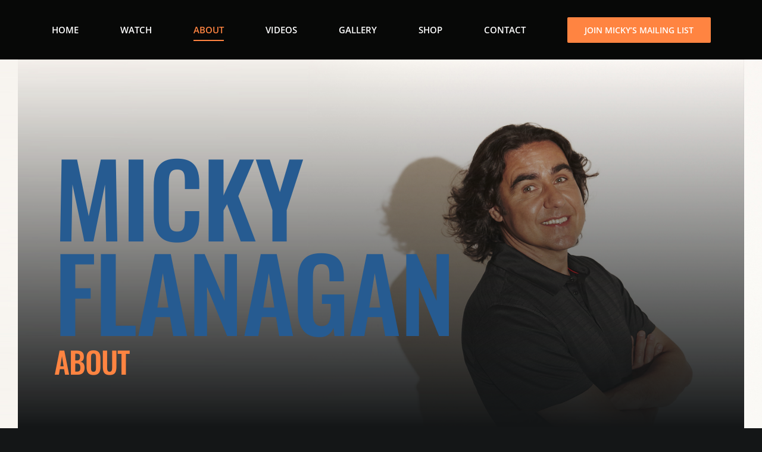

--- FILE ---
content_type: text/css; charset=UTF-8
request_url: https://www.mickyflanagan.com/wp-content/plugins/mi-live-dates/assets/css/mi-live-dates.css?ver=6.9
body_size: 1417
content:
.live-date-inner {
    display: flex;
    flex-direction: row;
}
.item-date-wrapper,
.item-content,
.item-buttons {
    display: flex;
    flex-direction: column;
    justify-content: center;
}

.item-date-wrapper {
    width: 20%;
}
/*
.item-date {
    margin: auto;    
}*/

.item-date .month {    
    order: 1;
    text-align: center;
}

.item-date .day {    
    order: 2;
    text-align: center;
}

.item-date .year {    
    order: 3;
    text-align: center;
}

.item-content {
    width: 45%;
    padding: 30px 40px;
}

.item-buttons {
    width: 35%;
}




.venue-sumup h2 {
    margin-top: 0;
    text-transform: uppercase;
	font-size: 24px;
	color: #353b49;
}

.tour-name {
    font-size: 16px;
    font-weight: 600;
	color: #798090;
}
.items-button-wrapper {
    margin: auto;
    flex-direction: column;
    width: 80%;
}

/*
.items-button-wrapper a {
    display: block;
}*/


/*.items-button-wrapper .button:first-of-type {
    margin-bottom: 10px;    
}*/

.live-dates .ais-hits--item {
    margin-bottom: 20px;
    -webkit-box-shadow: 0px 0px 10px 0px rgba(139,145,163,0.1);
	-moz-box-shadow: 0px 0px 10px 0px rgba(139,145,163,0.1);
	box-shadow: 0px 0px 10px 0px rgba(139,145,163,0.1);
    color: #353b49;
	-webkit-transition: all 0.25s ease;
    -moz-transition: all 0.25s ease;
    -ms-transition: all 0.25s ease;
    -o-transition: all 0.25s ease;
    transition: all 0.25s ease;
}
.live-dates .ais-hits--item:hover { 
-webkit-box-shadow: 0px 38px 78.3px 8.7px rgba(139, 145, 163, 0.42);
    -moz-box-shadow: 0px 38px 78.3px 8.7px rgba(139, 145, 163, 0.42);
  box-shadow: 0px 38px 78.3px 8.7px rgba(139, 145, 163, 0.42);
}

.live-dates .ais-hits--item h2 {
    color: #353b49;
}


#algolia-hits.live-dates {
    margin-top: 0;
}

.twitter-box:before {
    content: "";
}

.desktop-hide {
    display: none;
}
/* Simple live dates */

.page-template-template-simple-live-dates .fusion-page-title-bar.fusion-page-title-bar-custom .content h2{display: none;}
.page-template-template-simple-live-dates #main{padding-left: 0; padding-right: 0;}
.page-template-template-simple-live-dates #main > .fusion-row{
	max-width: 100%;
}

#main .simple-live-dates-container .title-bar-title h2:after{
	content: '';
    display: block;
    width: 50px;
    height: 4px;
    background-color: #ec5f59;
    margin-bottom: 20px;
    margin-top: 15px;
}
#main .simple-live-dates-container .title-bar-intro-text {
    padding-bottom: 30px;
}
#main .mi_live_dates .live-date-tabs-wrap{
    text-align: center;
}
#main .simple-live-dates-container .live-date-tabs {
    display: inline-block;
    list-style: none;
    margin: 0 0 30px;
    padding: 0;
    float: none;
    text-align: center;
    border-bottom: solid 1px rgba(255,255,255,0.5);
}
#main .simple-live-dates-container .live-date-tabs li {    
    padding: 20px;
    display: inline-block;
    cursor: pointer;
    margin: 0 0 -1px 0;
}
#main .simple-live-dates-container .live-date-tabs li h3{
    margin-bottom: 0;
}
#main .simple-live-dates-container .live-date-tabs li.active {
    border-bottom: 2px solid #333;
}
#main .simple-live-dates-container .live-date-tabs li:hover h3,
#main .simple-live-dates-container .live-date-tabs li.active h3{
    color:#333
}

#main .simple-live-dates-wrap .no-results{
    text-align: center;
}
#main .simple-live-dates-wrap .hits{
    position: absolute;
    top: 0;
    opacity: 0;
    transition: -webkit-transform .3s ease-out;
    transition: transform .3s ease-out;
    transition: transform .3s ease-out,-webkit-transform .3s ease-out;
    -webkit-transform: scale(.8) translateY(10px);
    transform: scale(.8) translateY(10px);
    -webkit-transform-origin: top;
    transform-origin: top;
    list-style: none;    
    z-index: -1;
	overflow: visible;
}
#main .simple-live-dates-wrap .hits.active {
    position: relative;
    top: 0;
    opacity: 1;
    -webkit-transform: scale(1) translateY(0);
    transform: scale(1) translateY(0);
    z-index: 0;
}
#main .simple-live-dates-wrap .live-date {    
	-webkit-transition: all .3s;
    -o-transition: all .3s;
    transition: all .3s;
	position: relative;
	width: 100%;
}
#main .simple-live-dates-wrap .live-date-inner{
	position: relative;
	z-index: 1;
}
#main .simple-live-dates-wrap .featured-badge{
    position: absolute;
    top: 0;
    left: 0;
    text-align: center;
    padding-left: 5px;
    padding-right: 5px;
    content: 'NEW';
    font-weight: bold;
    font-size: 12px;
    z-index: 999;
    pointer-events: none;
}
#main .compact-style .simple-live-dates-wrap .featured-badge{
	position: static;
	display: inline-block;
    vertical-align: middle;
    margin-bottom: 10px;
    margin-left: 10px;
	margin-right: 0;
	max-height: 24px;
}
#main .simple-live-dates-wrap .live-date h4{
	margin: 0;
}
#main .simple-live-dates-wrap .item-date-wrapper{
	border: none;
	text-align: left;
}
#main .simple-live-dates-wrap .item-content{
	padding: 15px 30px;
}
#main .simple-live-dates-wrap .additional-text p{
    margin: 0;
}
#main .simple-live-dates-wrap .item-buttons{
    text-align: right;
    margin-bottom: 0 !important;
}
#main .simple-live-dates-wrap .items-button-wrapper{
    width: 100%;    
}
/*#main .simple-live-dates-wrap .items-button-wrapper .button{
	font-family: 'geomanist-regular';
    font-size: 14px;
    font-weight: 400;
    letter-spacing: 1px;
    line-height: 24px;
	border-radius: 0px;
    color: #fff;
    background-color: #1b1b1b;    
    display: block;
    padding: 15px 50px;
	text-transform: none;
}
#main .simple-live-dates-wrap .items-button-wrapper .button.button-disabled {
    background: #505050 !important;
    color: #ffffff;
}
#main .simple-live-dates-wrap .live-date:hover .items-button-wrapper .button{
	background-color: #f8d9df !important;
	color: #fff;
}
*/
#main .simple-live-dates-wrap .items-button-wrapper .button:first-of-type{
    margin-top: 0;
    margin-left: 0;
}
/*
@media screen and (max-width: 960px) {
	#main .simple-live-dates-container .title-bar-title h2{display: none;}
	#main .simple-live-dates-container{padding:0;}
    #main .title-bar-wrap{padding: 30px;}	
    
	#main .simple-live-dates-wrap .live-date-inner {
		flex-direction: column;
		padding-top: 30px;
		padding-bottom: 30px;
	}
	#main .simple-live-dates-wrap .item-date-wrapper,
	#main .simple-live-dates-wrap .item-content,
	#main .simple-live-dates-wrap .item-buttons{
		width: 100%;
	}
	#main .simple-live-dates-wrap .item-date{
		text-align: left;
		padding-left: 30px;
		padding-right: 30px;
		padding-bottom: 0;
		width: 100%;
	}
	#main .simple-live-dates-wrap .item-content{padding-top: 0px;}
	#main .simple-live-dates-wrap .item-buttons{
		padding-left: 30px;
		padding-right: 30px;
	}
	#main .simple-live-dates-wrap .items-button-wrapper{width: 100%;}	
	#main .simple-live-dates-wrap {padding-bottom: 30px;}
}*/


.mi-live-dates-filter-dropdown div[role="menubar"]{
	margin-bottom: 20px;
}
.mi-live-dates-filter-dropdown div[role="menubar"] .dropdown{}
.mi-live-dates-filter-dropdown div[role="menubar"] .dropdown .dropbtn {
	/*padding: 18px 15px;
    font-size: 12px;
    font-weight: 600;
    text-transform: none;
    letter-spacing: 1px;*/
    background-color: #fff;
    /*color: #5b5a5a;*/
    position: relative;
    outline: 0;
    box-shadow: 1px 0 0 #e6e6e6, -1px 0 0 #e6e6e6, 0 1px 0 #e6e6e6, 0 -1px 0 #e6e6e6, 0 3px 13px rgba(0,0,0,0.08);
    display: block;
    width: 100%;
    text-align: left;
    /*height: 48px;
    line-height: 48px;
    padding-bottom: 0;
    padding-top: 0;*/
	border: none;
    cursor: pointer;
}
.mi-live-dates-filter-dropdown div[role="menubar"] .dropdown .dropbtn span {
    /*text-transform: uppercase;
    font-size: 14px;
    font-weight: 700;
    letter-spacing: 0;*/
}
.mi-live-dates-filter-dropdown div[role="menubar"] .dropdown .dropbtn i {
    /*color: #5b5a5a;
    font-size: 18px;*/
    position: absolute;
    /*right: 15px;*/
    top: 50%;
	transform: translateY(-50%);
}
.mi-live-dates-filter-dropdown div[role="menubar"] .dropdown.active .dropbtn span,
.mi-live-dates-filter-dropdown div[role="menubar"] .dropdown:hover .dropbtn span{
    color: #fff;
    /*background-color: #274484;*/
}
.mi-live-dates-filter-dropdown div[role="menubar"] .dropdown.active .dropbtn:after,
.mi-live-dates-filter-dropdown div[role="menubar"] .dropdown:hover .dropbtn:after,
.mi-live-dates-filter-dropdown div[role="menubar"] .dropdown.active .dropbtn i,
.mi-live-dates-filter-dropdown div[role="menubar"] .dropdown:hover .dropbtn i {
    color: #fff;
}

.mi-live-dates-filter-dropdown div[role="menubar"] .dropdown .dropdown-content {
    display: none;
    position: absolute;
    background-color: #f9f9f9;
    min-width: 160px;
    box-shadow: 0px 8px 16px 0px rgba(0,0,0,0.2);
    z-index: 999;
    width: 100%;
}
.mi-live-dates-filter-dropdown div[role="menubar"] .dropdown.active .dropdown-content {
    display: block;
}
.mi-live-dates-filter-dropdown div[role="menubar"] .dropdown .dropdown-content .fusion-filters{
	border: none;
	margin: 0;
    padding: 0;
}
.mi-live-dates-filter-dropdown div[role="menubar"] .dropdown .dropdown-content .fusion-filters .fusion-filter{
	float: none;
    display: block;
    margin: 0;	
}
.mi-live-dates-filter-dropdown div[role="menubar"] .dropdown .dropdown-content .fusion-filters .fusion-filter:first-child a{	
	border-top: none !important;
}
.mi-live-dates-filter-dropdown div[role="menubar"] .dropdown .dropdown-content .fusion-filters .fusion-filter a{
	text-decoration: none;
	cursor: pointer;
}
.mi-live-dates-filter-dropdown div[role="menubar"] .dropdown .dropdown-content .fusion-filters .fusion-filter.fusion-active a,
.mi-live-dates-filter-dropdown div[role="menubar"] .dropdown .dropdown-content .fusion-filters .fusion-filter:hover a{
	color: #fff !important;
}

#main .mi_live_dates .live-date .fusion-button.default{
    width: auto;
}
#main .mi_live_dates .live-date .fusion-button:hover .fusion-button-text{
    color: inherit;
}

--- FILE ---
content_type: application/javascript; charset=UTF-8
request_url: https://www.mickyflanagan.com/wp-content/plugins/mi-live-dates/assets/js/mi-live-dates.js?ver=6.9
body_size: -247
content:
(function($) {	
    $(document).ready(function() {
        $('.live-date-tabs li').on('click',function(){
            $('.live-date-tabs li').removeClass('active');
            $(this).addClass('active');
            var tab = $(this).data('id');            
            $(this).closest('.simple-live-dates-container').find('.hits').removeClass('active');
            $(this).closest('.simple-live-dates-container').find('#'+tab).addClass('active');            
        });
		$(document).on('click','.dropdown .dropbtn',function(e){
			e.preventDefault();
			var $parent = $(this).closest('.dropdown');
			$('.dropdown').not($parent).removeClass('active');
			$parent.toggleClass('active');
			
		});
		$(document).on('click','.dropdown .dropdown-content .fusion-filters .fusion-filter',function(e){
			var $parent = $(this).closest('.dropdown');
			var selected = $(this).find('a').html();
			if('All' == selected){
				selected = $parent.data('default-label');
			}			
			$parent.find('.dropbtn span').html(selected);
			$parent.toggleClass('active');
		});
    });
})(jQuery);